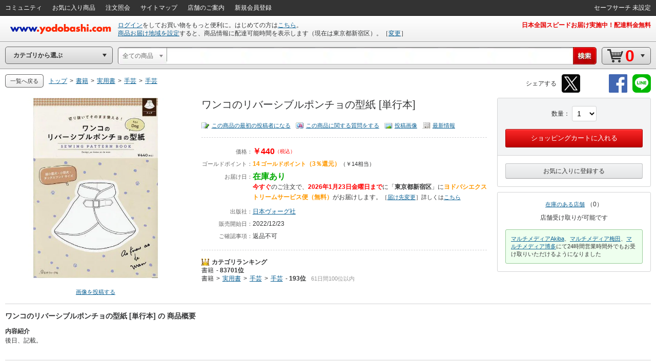

--- FILE ---
content_type: application/javascript
request_url: https://www.yodobashi.com/ws/api/ec/related/pc/bt?sku=100000009003656060&from=1&to=1&cnt=1768919560412&callback=jQuery171032542193626151805_1768919556976&_=1768919560413
body_size: 142
content:
jQuery171032542193626151805_1768919556976({"status":"0","count":0,"items":[]})